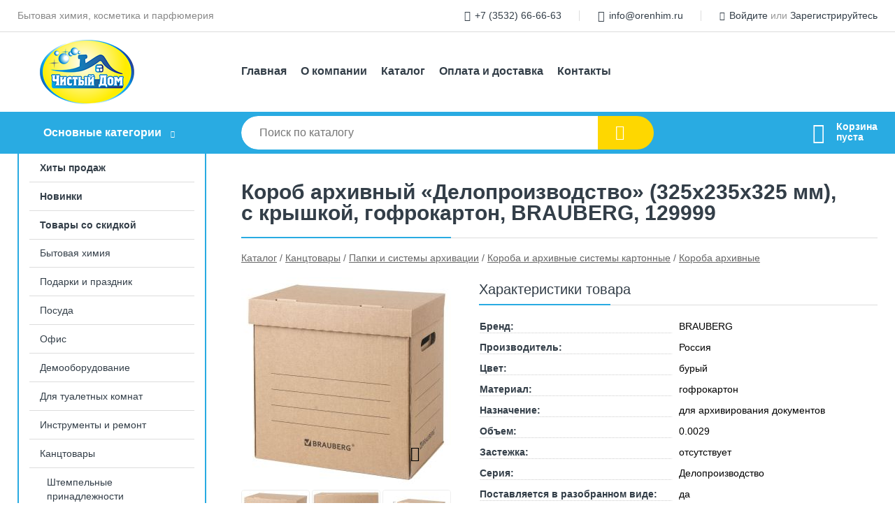

--- FILE ---
content_type: text/html; charset=utf-8
request_url: https://orenhim.ru/shop/goods/korob_arhivnyiy_deloproizvodstvo_325h235h325_mm_s_kryishkoy_gofrokarton_BRAUBERG_129999-8873
body_size: 11151
content:
<!DOCTYPE html><!-- uniSiter platform | www.unisiter.ru / -->
<html lang="ru">
<head>
    <meta charset="utf-8"/>
<meta name="apple-mobile-web-app-capable" content="yes"/>
<meta name="viewport" content="width=device-width, initial-scale=1.0, maximum-scale=1.0, user-scalable=no"/>
<meta name="apple-mobile-web-app-status-bar-style" content="black"/>
<title>Короб архивный «Делопроизводство» (325х235х325 мм), с крышкой, гофрокартон, BRAUBERG, 129999 &mdash; купить в городе Оренбург, цена, фото &mdash; Чистый дом</title>
<meta name="description" content="Короб архивный «Делопроизводство» (325х235х325 мм), с крышкой, гофрокартон, BRAUBERG, 129999 можно купить в нашем интернет-магазине по выгодной цене 123 руб. Товары в наличии и под заказ."/>
<meta name="keywords" content="Короб архивный «Делопроизводство» (325х235х325 мм), с крышкой, гофрокартон, BRAUBERG, 129999, цена, фото, купить, Оренбург, Короба архивные"/>
<link rel="shortcut icon" href="/favicon.ico" />
<link rel="canonical" href="https://orenhim.ru/shop/goods/korob_arhivnyiy_deloproizvodstvo_325h235h325_mm_s_kryishkoy_gofrokarton_BRAUBERG_129999-8873" />

<!-- глобальный -->
<link rel="preload" as="style" onload="this.rel='stylesheet'" href="/engine/public/templates/default/skin/style.css?v23" />
<!-- глобальный -->
<link rel="preload" as="style" onload="this.rel='stylesheet'" href="/engine/public/templates/t-electro/skin/style.css?v23" />

<link rel="preload" as="style" onload="this.rel='stylesheet'" href="/kernel/css/style.css?v6" media="all"/>
<link rel="preload" as="style" onload="this.rel='stylesheet'" href="/kernel/css/mobile.css?v6" media="all"/>

<script type="text/javascript" src="/kernel/js/jquery.js" ></script>
<script type="text/javascript" src="/engine/public/templates/default/skin/script.js?v9" ></script>
<script type="text/javascript" src="/engine/public/templates/default/skin/iframe.js?v2" ></script>
<script type="text/javascript" src="/engine/public/templates/default/skin/jquery.maskedinput.js" ></script>
<script async type="text/javascript" src="/engine/public/templates/default/skin/mobile.js?v13"></script>
<link rel="stylesheet" type="text/css" href="/shop_current/style.css?v6" />
	<link rel="stylesheet" type="text/css" href="/kernel/forms.css" />
	<script src="/shop_current/shop.js?v6"></script>
	<meta property="og:type" content="website" />
	<meta property="og:url" content="https://orenhim.ru/shop/goods/korob_arhivnyiy_deloproizvodstvo_325h235h325_mm_s_kryishkoy_gofrokarton_BRAUBERG_129999-8873" />
	<meta property="og:title" content="Короб архивный «Делопроизводство» (325х235х325 мм), с крышкой, гофрокартон, BRAUBERG, 129999" />
	<meta property="og:image" content="https://orenhim.ru/uploaded/images/shop/goods/8873.jpg" />
	<script type="text/javascript" src="/engine/public/templates/default/panel/oneClickBuy.js"></script>




<script defer src="/engine/public/templates/default/slick/slick.min.js"></script>
<script defer src="/engine/public/templates/default/slick/left_init.js"></script>
<link href="/engine/public/templates/default/slick/slick-theme.css" type="text/css" rel="stylesheet" />
<link href="/engine/public/templates/default/slick/slick.css" type="text/css" rel="stylesheet" />







</head>
<body>
<div id="wrapper">

    <header itemscope itemtype="https://schema.org/WPHeader">
    <div class="top">
    <div class="container">
        <div class="container">
                        <p>Бытовая химия, косметика и парфюмерия</p>
                        <ul class="about">
                                <li class="phone"><a href="tel: +73532666663">+7 (3532) 66-66-63</a></li>
                                                                <li class="mail"><a href="mailto:info@orenhim.ru">info@orenhim.ru</a></li>
                            </ul>
            <nav class="user">
                <ul>
    <li class="phone"><a href="tel:+73532666663">+7 (3532) 66-66-63</a></li>
        <li class="mail"><a href="mailto:info@orenhim.ru">info@orenhim.ru</a></li>
    <li><a class="login" href="/user/auth/">Войдите</a> или  <a href="/user/register/">Зарегистрируйтесь</a></li>
</ul>
            </nav>
        </div>
    </div>
</div>    <div class="fixed-header">
        <div class="container">
    <div class="container container-header">
        <a class="logo" href="/"></a>
        <!--noindex-->
        





<nav class="main" itemscope="" itemtype="https://schema.org/SiteNavigationElement">
    <ul>
                


<li class=" ">
    
        
    <a href="/"  itemprop="url" >Главная</a>
    
    </li>


                


<li class=" ">
    
        
    <a href="/pages/about/"  itemprop="url" >О компании</a>
    
    </li>


                


<li class=" ">
    
        
    <a href="/shop/category/"  itemprop="url" >Каталог</a>
    
    </li>


                


<li class=" ">
    
        
    <a href="/pages/oplata-dostavka/"  itemprop="url" >Оплата и доставка</a>
    
    </li>


                


<li class=" ">
    
        
    <a href="/pages/contacts/"  itemprop="url" >Контакты</a>
    
    </li>


            </ul>
</nav>


        <!--/noindex-->
    </div>
</div>        <div class="bottom">
    <div class="container">
        <div class="container">
            <div class="catalog_wrapper">
                <a href="/shop/category/">Основные категории</a>
            </div>
            <div class="search">
                <form action="/shop/" method="get">
                    <div class="input">
                        <input type="text" name="search" placeholder="Поиск по каталогу" spellcheck="false"
                               autocomplete="off" value=""
                               id="search_form_input"/>
                    </div>
                    <label><input type="submit" value="" title="Искать"></label>
                </form>
                <div id="search_hints"></div>
            </div>
            
            
                        <div id="cart">
                <div class="cartEmpty_m">Корзина<br/>пуста</div>
            </div>
                    </div>
    </div>
</div>    </div>
</header>
    <div class="header_lines" ></div>

    <section id="content"  class="has_left_col">
        <div class="container">
            <div class="container" itemscope itemtype="http://schema.org/Product">
                <div class="left_col"><nav id="main_catalog">
    





<nav class="main" itemscope="" itemtype="https://schema.org/SiteNavigationElement">
    <ul>
                


<li class=" ">
    
        
    <a href="/shop/?attribute=hit_of_sales"  itemprop="url" >Хиты продаж</a>
    
    </li>


                


<li class=" ">
    
        
    <a href="/shop/?attribute=new"  itemprop="url" >Новинки</a>
    
    </li>


                


<li class=" ">
    
        
    <a href="/shop/?attribute=discount"  itemprop="url" >Товары со скидкой</a>
    
    </li>


            </ul>
</nav>

    
		<ul>
			<li class="">
			<a href="/shop/byitovaya_himiya/">Бытовая химия</a>
			</li>
			<li class="">
			<a href="/shop/podarki_i_prazdnik/">Подарки и праздник</a>
			</li>
			<li class="">
			<a href="/shop/posuda1/">Посуда</a>
			</li>
			<li class="">
			<a href="/shop/ofis/">Офис</a>
			</li>
			<li class="">
			<a href="/shop/demooborudovanie1/">Демооборудование</a>
			</li>
			<li class="">
			<a href="/shop/dlya_tualetnyih_komnat/">Для туалетных комнат</a>
			</li>
			<li class="">
			<a href="/shop/instrumentyi_i_remont/">Инструменты и ремонт</a>
			</li>
			<li class="show sub top">
			<a href="/shop/kantstovaryi/">Канцтовары</a>
		<ul>
			<li class="sub top">
			<a href="/shop/shtempelnyie_prinadlejnosti1/">Штемпельные принадлежности</a>
		<ul>
			<li class="sub top">
			<a href="/shop/shtampyi_i_pechati1/">Штампы и печати</a>
		<ul>
			<li class="">
			<a href="/shop/shtampyi_pryamougolnyie_samonabornyie1/">Штампы прямоугольные самонаборные</a>
			</li>
			<li class="">
			<a href="/shop/shtampyi_standartnyih_slov1/">Штампы стандартных слов</a>
			</li>
			<li class="">
			<a href="/shop/pechati_kruglyie_samonabornyie1/">Печати круглые самонаборные</a>
			</li>
			<li class="">
			<a href="/shop/osnastki_dlya_pechatey1/">Оснастки для печатей</a>
			</li>
			<li class="">
			<a href="/shop/osnastki_dlya_shtampov1/">Оснастки для штампов</a>
			</li>
			<li class="">
			<a href="/shop/kassyi_simvolov_dlya_nabornyih_pechatey_i_shtampov1/">Кассы символов для наборных печатей и штампов</a>
			</li>
		</ul>
			</li>
			<li class="sub top">
			<a href="/shop/dateryi_i_numeratoryi1/">Датеры и нумераторы</a>
		<ul>
			<li class="">
			<a href="/shop/dateryi1/">Датеры</a>
			</li>
			<li class="">
			<a href="/shop/numeratoryi1/">Нумераторы</a>
			</li>
		</ul>
			</li>
			<li class="sub top">
			<a href="/shop/shtempelnyie_podushki_kraska_i_aksessuaryi1/">Штемпельные подушки, краска и аксессуары</a>
		<ul>
			<li class="">
			<a href="/shop/shtempelnaya_kraska1/">Штемпельная краска</a>
			</li>
			<li class="">
			<a href="/shop/podushki_shtempelnyie_nastolnyie1/">Подушки штемпельные настольные</a>
			</li>
			<li class="">
			<a href="/shop/podushki_shtempelnyie_smennyie1/">Подушки штемпельные сменные</a>
			</li>
		</ul>
			</li>
		</ul>
			</li>
			<li class="sub top">
			<a href="/shop/pismennyie_i_chertejnyie_prinadlejnosti1/">Письменные и чертежные принадлежности</a>
		<ul>
			<li class="sub top">
			<a href="/shop/ruchki_sharikovyie1/">Ручки шариковые</a>
		<ul>
			<li class="">
			<a href="/shop/ruchki_sharikovyie_neavtomaticheskie1/">Ручки шариковые неавтоматические</a>
			</li>
			<li class="">
			<a href="/shop/ruchki_sharikovyie_avtomaticheskie1/">Ручки шариковые автоматические</a>
			</li>
			<li class="">
			<a href="/shop/ruchki_sharikovyie_na_podstavke1/">Ручки шариковые на подставке</a>
			</li>
			<li class="">
			<a href="/shop/ruchki_figurnyie1/">Ручки фигурные</a>
			</li>
		</ul>
			</li>
			<li class="sub top">
			<a href="/shop/ruchki_gelevyie1/">Ручки гелевые</a>
		<ul>
			<li class="">
			<a href="/shop/ruchki_gelevyie_neavtomaticheskie1/">Ручки гелевые неавтоматические</a>
			</li>
			<li class="">
			<a href="/shop/ruchki_gelevyie_avtomaticheskie1/">Ручки гелевые автоматические</a>
			</li>
			<li class="">
			<a href="/shop/naboryi_gelevyih_ruchek/">Наборы гелевых ручек</a>
			</li>
		</ul>
			</li>
			<li class="">
			<a href="/shop/ruchki_so_stiraemyimi_chernilami1/">Ручки со стираемыми чернилами</a>
			</li>
			<li class="sub top">
			<a href="/shop/ruchki_podarochnyie1/">Ручки подарочные</a>
		<ul>
			<li class="">
			<a href="/shop/ruchki_sharikovyie_podarochnyie1/">Ручки шариковые подарочные</a>
			</li>
			<li class="">
			<a href="/shop/ruchki_perevyie_podarochnyie1/">Ручки перьевые подарочные</a>
			</li>
			<li class="">
			<a href="/shop/ruchki_gelevyie_podarochnyie1/">Ручки гелевые подарочные</a>
			</li>
			<li class="">
			<a href="/shop/ruchki_rolleryi_podarochnyie1/">Ручки-роллеры подарочные</a>
			</li>
			<li class="">
			<a href="/shop/podarochnyie_ruchki_v_naborah1/">Подарочные ручки в наборах</a>
			</li>
		</ul>
			</li>
			<li class="">
			<a href="/shop/ruchki_biznes_klassa1/">Ручки бизнес-класса</a>
			</li>
			<li class="">
			<a href="/shop/ruchki_kapillyarnyie_i_lineryi1/">Ручки капиллярные и линеры</a>
			</li>
			<li class="">
			<a href="/shop/ruchki_rolleryi1/">Ручки-роллеры</a>
			</li>
			<li class="">
			<a href="/shop/ruchki_perevyie1/">Ручки перьевые</a>
			</li>
			<li class="">
			<a href="/shop/naboryi_pismennyih_prinadlejnostey1/">Наборы письменных принадлежностей</a>
			</li>
			<li class="sub">
			<a href="/shop/rashodnyie_materialyi_dlya_pismennyih_prinadlejnostey1/">Расходные материалы для письменных принадлежностей</a>
		<ul>
			<li class="">
			<a href="/shop/sterjni_dlya_ruchek_sharikovyih1/">Стержни для ручек шариковых</a>
			</li>
			<li class="">
			<a href="/shop/sterjni_dlya_ruchek_gelevyih1/">Стержни для ручек гелевых</a>
			</li>
			<li class="">
			<a href="/shop/sterjni_dlya_ruchek_rollerov1/">Стержни для ручек-роллеров</a>
			</li>
			<li class="">
			<a href="/shop/kartridji_chernilnyie_i_chernila_dlya_pisma_i_chercheniya1/">Картриджи чернильные и чернила для письма и черчения</a>
			</li>
			<li class="">
			<a href="/shop/tush_dlya_pisma_i_chercheniya1/">Тушь для письма и черчения</a>
			</li>
			<li class="">
			<a href="/shop/grifeli_dlya_mehanicheskih_karandashey1/">Грифели для механических карандашей</a>
			</li>
			<li class="">
			<a href="/shop/rashodnyie_materialyi_dlya_elektricheskih_lastikov1/">Расходные материалы для электрических ластиков</a>
			</li>
		</ul>
			</li>
			<li class="sub top">
			<a href="/shop/markeryi_i_tekstovyideliteli1/">Маркеры и текстовыделители</a>
		<ul>
			<li class="">
			<a href="/shop/markeryi_permanentnyie1/">Маркеры перманентные</a>
			</li>
			<li class="">
			<a href="/shop/markeryi_dlya_dosok2/">Маркеры для досок</a>
			</li>
			<li class="">
			<a href="/shop/markeryi_dlya_flipchartov2/">Маркеры для флипчартов</a>
			</li>
			<li class="">
			<a href="/shop/markeryi_dlya_cd_i_dvd1/">Маркеры для CD и DVD</a>
			</li>
			<li class="">
			<a href="/shop/markeryi_kraski_lakovyie1/">Маркеры-краски лаковые</a>
			</li>
			<li class="">
			<a href="/shop/markeryi_melovyie2/">Маркеры меловые</a>
			</li>
			<li class="">
			<a href="/shop/markeryi_promyishlennyie_i_prochie_spetsialnyie1/">Маркеры промышленные и прочие специальные</a>
			</li>
			<li class="">
			<a href="/shop/markeryi_i_vosk_dlya_restavratsii_mebeli1/">Маркеры и воск для реставрации мебели</a>
			</li>
			<li class="">
			<a href="/shop/markeryi_dlya_hobbi1/">Маркеры для хобби</a>
			</li>
			<li class="">
			<a href="/shop/markeryi_dlya_plenok1/">Маркеры для пленок</a>
			</li>
			<li class="">
			<a href="/shop/markeryi_dlya_shin_i_rezinyi1/">Маркеры для шин и резины</a>
			</li>
			<li class="">
			<a href="/shop/markeryi_ultrafioletovyie1/">Маркеры ультрафиолетовые</a>
			</li>
			<li class="">
			<a href="/shop/tekstovyideliteli1/">Текстовыделители</a>
			</li>
			<li class="">
			<a href="/shop/markeryi_dlya_tkani/">Маркеры для ткани</a>
			</li>
		</ul>
			</li>
			<li class="sub">
			<a href="/shop/flomasteryi/">Фломастеры</a>
		<ul>
			<li class="">
			<a href="/shop/flomasteryi_klassicheskie/">Фломастеры классические</a>
			</li>
		</ul>
			</li>
			<li class="sub">
			<a href="/shop/karandashi1/">Карандаши</a>
		<ul>
			<li class="">
			<a href="/shop/karandashi_mehanicheskie1/">Карандаши механические</a>
			</li>
		</ul>
			</li>
			<li class="sub">
			<a href="/shop/karandashi_tsvetnyie/">Карандаши цветные</a>
		<ul>
			<li class="">
			<a href="/shop/karandashi_tsvetnyie1/">Карандаши цветные</a>
			</li>
			<li class="">
			<a href="/shop/karandashi_tsvetnyie_akvarelnyie/">Карандаши цветные акварельные</a>
			</li>
		</ul>
			</li>
			<li class="sub">
			<a href="/shop/tochilki1/">Точилки</a>
		<ul>
			<li class="">
			<a href="/shop/tochilki_ruchnyie1/">Точилки ручные</a>
			</li>
			<li class="">
			<a href="/shop/tochilki_mehanicheskie1/">Точилки механические</a>
			</li>
			<li class="">
			<a href="/shop/tochilki_elektricheskie1/">Точилки электрические</a>
			</li>
		</ul>
			</li>
			<li class="sub">
			<a href="/shop/lastiki1/">Ластики</a>
		<ul>
			<li class="">
			<a href="/shop/lastiki_klassicheskie1/">Ластики классические</a>
			</li>
			<li class="">
			<a href="/shop/lastiki_elektricheskie1/">Ластики электрические</a>
			</li>
		</ul>
			</li>
			<li class="sub bottom">
			<a href="/shop/prinadlejnosti_dlya_chercheniya1/">Принадлежности для черчения</a>
		<ul>
			<li class="">
			<a href="/shop/lineyki1/">Линейки</a>
			</li>
			<li class="">
			<a href="/shop/treugolniki1/">Треугольники</a>
			</li>
			<li class="">
			<a href="/shop/transportiryi1/">Транспортиры</a>
			</li>
			<li class="">
			<a href="/shop/naboryi_chertejnyie1/">Наборы чертежные</a>
			</li>
			<li class="">
			<a href="/shop/tsirkuli_i_gotovalni1/">Циркули и готовальни</a>
			</li>
			<li class="">
			<a href="/shop/naboryi_zapasnyih_grifeley_dlya_tsirkuley1/">Наборы запасных грифелей для циркулей</a>
			</li>
			<li class="">
			<a href="/shop/trafaretyi_i_lekala1/">Трафареты и лекала</a>
			</li>
			<li class="">
			<a href="/shop/perya_plakatnyie1/">Перья плакатные</a>
			</li>
			<li class="">
			<a href="/shop/tubusyi_dlya_chertejey1/">Тубусы для чертежей</a>
			</li>
			<li class="">
			<a href="/shop/doski_dlya_chercheniya_i_reysshinyi1/">Доски для черчения и рейсшины</a>
			</li>
			<li class="">
			<a href="/shop/portfeli_i_papki_dlya_risunkov_i_chertejey1/">Папки и сумки для рисунков и чертежей</a>
			</li>
			<li class="">
			<a href="/shop/bumaga_masshtabno_koordinatnaya1/">Бумага масштабно-координатная</a>
			</li>
			<li class="">
			<a href="/shop/vatman1/">Ватман</a>
			</li>
			<li class="">
			<a href="/shop/kalka1/">Калька</a>
			</li>
		</ul>
			</li>
			<li class="">
			<a href="/shop/ruchki_kapillyarnyie_i_lineryi_hudojestvennyie1/">Ручки капиллярные и линеры художественные</a>
			</li>
		</ul>
			</li>
			<li class="show sub top">
			<a href="/shop/papki_i_sistemyi_arhivatsii1/">Папки и системы архивации</a>
		<ul>
			<li class="">
			<a href="/shop/planshetyi_i_klipbordyi3/">Планшеты и клипборды</a>
			</li>
			<li class="">
			<a href="/shop/papki_registratoryi_s_arochnyim_mehanizmom1/">Папки-регистраторы с арочным механизмом</a>
			</li>
			<li class="sub">
			<a href="/shop/papki_faylyi_perforirovannyie_plastikovyie1/">Папки-файлы перфорированные пластиковые</a>
		<ul>
			<li class="">
			<a href="/shop/papki_perforirovannyie1/">Папки перфорированные</a>
			</li>
			<li class="">
			<a href="/shop/papki_perforirovannyie_spetsialnyie3/">Папки перфорированные специальные</a>
			</li>
		</ul>
			</li>
			<li class="">
			<a href="/shop/papki_na_koltsah1/">Папки на кольцах</a>
			</li>
			<li class="">
			<a href="/shop/papki_s_vkladyishami_faylami_1/">Папки с вкладышами (файлами)</a>
			</li>
			<li class="">
			<a href="/shop/papki_na_rezinkah_plastikovyie1/">Папки на резинках пластиковые</a>
			</li>
			<li class="">
			<a href="/shop/papki_ugolki_plastikovyie1/">Папки-уголки пластиковые</a>
			</li>
			<li class="sub">
			<a href="/shop/papki_konvertyi_plastikovyie1/">Папки-конверты пластиковые</a>
		<ul>
			<li class="">
			<a href="/shop/papki_konvertyi_na_molnii1/">Папки-конверты на молнии</a>
			</li>
			<li class="">
			<a href="/shop/papki_konvertyi_s_knopkoy1/">Папки-конверты с кнопкой</a>
			</li>
		</ul>
			</li>
			<li class="sub">
			<a href="/shop/skorosshivateli_plastikovyie1/">Скоросшиватели пластиковые</a>
		<ul>
			<li class="">
			<a href="/shop/papki_skorosshivateli_myagkie1/">Папки-скоросшиватели мягкие</a>
			</li>
			<li class="">
			<a href="/shop/papki_s_prujinnyim_i_plastikovyim_skorosshivatelem1/">Папки с пружинным и пластиковым скоросшивателем</a>
			</li>
		</ul>
			</li>
			<li class="sub">
			<a href="/shop/papki_i_skorosshivateli_kartonnyie1/">Папки и скоросшиватели картонные</a>
		<ul>
			<li class="">
			<a href="/shop/skorosshivateli_kartonnyie1/">Скоросшиватели картонные</a>
			</li>
			<li class="">
			<a href="/shop/papki_delo_bez_skorosshivatelya1/">Папки "Дело" без скоросшивателя</a>
			</li>
			<li class="">
			<a href="/shop/papki_kartonnyie_s_zavyazkami1/">Папки картонные с завязками</a>
			</li>
			<li class="">
			<a href="/shop/papki_arhivnyie_dlya_perepleta1/">Папки архивные для переплета</a>
			</li>
		</ul>
			</li>
			<li class="show sub">
			<a href="/shop/koroba_i_arhivnyie_sistemyi_kartonnyie1/">Короба и архивные системы картонные</a>
		<ul>
			<li class="">
			<a href="/shop/karton_perepletnyiy/">Картон переплетный</a>
			</li>
			<li class="show current ">
			<a href="/shop/koroba_arhivnyie1/">Короба архивные</a>
			</li>
			<li class="">
			<a href="/shop/nakopiteli_dokumentov1/">Накопители документов</a>
			</li>
			<li class="">
			<a href="/shop/nakleyki_dlya_opechatyivaniya_dokumentov1/">Наклейки для опечатывания документов</a>
			</li>
			<li class="">
			<a href="/shop/mehanizmyi_dlya_skorosshivaniya1/">Механизмы для скоросшивания</a>
			</li>
			<li class="">
			<a href="/shop/koroba_dlya_hraneniya_iz_kartona/">Короба для хранения из картона</a>
			</li>
		</ul>
			</li>
			<li class="">
			<a href="/shop/koroba_i_arhivnyie_sistemyi_plastikovyie/">Короба и архивные системы пластиковые</a>
			</li>
			<li class="sub">
			<a href="/shop/podvesnyie_papki_i_kartoteki1/">Подвесные папки и картотеки</a>
		<ul>
			<li class="">
			<a href="/shop/podstavki_dlya_podvesnyih_papok1/">Подставки для подвесных папок</a>
			</li>
			<li class="">
			<a href="/shop/shkafyi_kartotechnyie_i_tumbyi_dlya_podvesnyih_papok1/">Шкафы картотечные и тумбы для подвесных папок</a>
			</li>
			<li class="">
			<a href="/shop/podvesnyie_papki_a41/">Подвесные папки А4</a>
			</li>
			<li class="">
			<a href="/shop/podvesnyie_papki_foolscap1/">Подвесные папки Foolscap</a>
			</li>
		</ul>
			</li>
			<li class="sub">
			<a href="/shop/kartoteki_razdeliteli_indeksnyie_okna1/">Картотеки, разделители, индексные окна</a>
		<ul>
			<li class="">
			<a href="/shop/kartoteki_nastolnyie1/">Картотеки настольные</a>
			</li>
			<li class="">
			<a href="/shop/razdeliteli_dlya_nastolnyih_kartotek1/">Разделители для настольных картотек</a>
			</li>
			<li class="">
			<a href="/shop/indeksnyie_okna_dlya_kartotechnyih_razdeliteley1/">Индексные окна для картотечных разделителей</a>
			</li>
		</ul>
			</li>
			<li class="">
			<a href="/shop/papki_dlya_kafe_i_restoranov1/">Папки для кафе и ресторанов</a>
			</li>
			<li class="">
			<a href="/shop/stanki_i_iglyi_dlya_arhivnogo_perepleta3/">Станки и иглы для архивного переплета</a>
			</li>
			<li class="sub bottom">
			<a href="/shop/niti_shpagatyi_shilo1/">Нити, шпагаты, шило</a>
		<ul>
			<li class="">
			<a href="/shop/niti_i_lentyi2/">Нити и ленты</a>
			</li>
			<li class="">
			<a href="/shop/shpagatyi_i_provoloka2/">Шпагаты и проволока</a>
			</li>
			<li class="">
			<a href="/shop/iglyi_dlya_proshivki_dokumentov2/">Иглы для прошивки документов</a>
			</li>
			<li class="">
			<a href="/shop/shilo_kantselyarskoe2/">Шило канцелярское</a>
			</li>
		</ul>
			</li>
			<li class="sub bottom">
			<a href="/shop/aksessuaryi_dlya_dokumentov_i_papok1/">Аксессуары для документов и папок</a>
		<ul>
			<li class="">
			<a href="/shop/razdeliteli1/">Разделители</a>
			</li>
			<li class="">
			<a href="/shop/karmanyi_samokleyaschiesya_dlya_papok1/">Карманы самоклеящиеся для папок</a>
			</li>
		</ul>
			</li>
			<li class="">
			<a href="/shop/papki_s_prijimom3/">Папки с прижимом</a>
			</li>
		</ul>
			</li>
			<li class="sub top">
			<a href="/shop/kantselyarskie_melochi1/">Канцелярские мелочи</a>
		<ul>
			<li class="">
			<a href="/shop/napalchniki_dlya_bumagi/">Напальчники для бумаги</a>
			</li>
			<li class="">
			<a href="/shop/zajimyi_dlya_bumag1/">Зажимы для бумаг</a>
			</li>
			<li class="">
			<a href="/shop/skrepki_kantselyarskie1/">Скрепки канцелярские</a>
			</li>
			<li class="">
			<a href="/shop/dispenseryi_dlya_skrepok2/">Диспенсеры для скрепок</a>
			</li>
			<li class="">
			<a href="/shop/knopki_kantselyarskie1/">Кнопки канцелярские</a>
			</li>
			<li class="">
			<a href="/shop/bulavki1/">Булавки</a>
			</li>
			<li class="">
			<a href="/shop/lupyi1/">Лупы</a>
			</li>
			<li class="">
			<a href="/shop/iglyi_dlya_chekov_zametok1/">Иглы для чеков, заметок</a>
			</li>
			<li class="">
			<a href="/shop/zvonki_nastolnyie1/">Звонки настольные</a>
			</li>
			<li class="">
			<a href="/shop/rezinki_dlya_deneg/">Резинки для денег</a>
			</li>
			<li class="">
			<a href="/shop/gubka_i_gel_dlya_paltsev1/">Губка и гель для пальцев</a>
			</li>
			<li class="">
			<a href="/shop/naboryi_kantselyarskih_melochey1/">Наборы канцелярских мелочей</a>
			</li>
		</ul>
			</li>
			<li class="sub">
			<a href="/shop/kleyaschie_sredstva1/">Клеящие средства</a>
		<ul>
			<li class="">
			<a href="/shop/kley_spetsialnyiy2/">Клей специальный</a>
			</li>
		</ul>
			</li>
			<li class="sub">
			<a href="/shop/kleykie_lentyi_kantselyarskie_i_dispenseryi1/">Клейкие ленты канцелярские и диспенсеры</a>
		<ul>
			<li class="">
			<a href="/shop/kleykie_lentyi_kantselyarskie1/">Клейкие ленты канцелярские</a>
			</li>
			<li class="">
			<a href="/shop/dispenseryi_dlya_kantselyarskoy_lentyi1/">Диспенсеры для канцелярской ленты</a>
			</li>
		</ul>
			</li>
			<li class="sub bottom">
			<a href="/shop/kontorskoe_oborudovanie1/">Конторское оборудование</a>
		<ul>
			<li class="sub top">
			<a href="/shop/stepleryi_skobyi_antistepleryi1/">Степлеры, скобы, антистеплеры</a>
		<ul>
			<li class="">
			<a href="/shop/stepleryi_moschnyie1/">Степлеры мощные</a>
			</li>
			<li class="">
			<a href="/shop/stepleryi_broshyurovschiki1/">Степлеры-брошюровщики</a>
			</li>
		</ul>
			</li>
			<li class="sub top">
			<a href="/shop/noji_i_kovriki_dlya_rezki1/">Ножи и коврики для резки</a>
		<ul>
			<li class="">
			<a href="/shop/lezviya_smennyie_dlya_nojey1/">Лезвия сменные для ножей</a>
			</li>
			<li class="">
			<a href="/shop/noji_spetsialnyie1/">Ножи специальные</a>
			</li>
		</ul>
			</li>
			<li class="">
			<a href="/shop/korzinyi_dlya_bumag1/">Корзины для бумаг</a>
			</li>
		</ul>
			</li>
			<li class="sub bottom">
			<a href="/shop/nastolnyie_aksessuaryi1/">Настольные аксессуары</a>
		<ul>
			<li class="sub top">
			<a href="/shop/lotki_dlya_bumag1/">Лотки для бумаг</a>
		<ul>
			<li class="">
			<a href="/shop/lotki_gorizontalnyie_poddonyi_1/">Лотки горизонтальные (поддоны)</a>
			</li>
			<li class="">
			<a href="/shop/lotki_vertikalnyie_stoyki_ugolki_1/">Лотки вертикальные (стойки-уголки)</a>
			</li>
			<li class="">
			<a href="/shop/lotki_i_podstavki_sektsionnyie1/">Лотки и подставки секционные</a>
			</li>
			<li class="">
			<a href="/shop/lotki_nastennyie_metallicheskie1/">Лотки настенные металлические</a>
			</li>
			<li class="">
			<a href="/shop/bloki_zakryityih_lotkov_dlya_bumag1/">Блоки закрытых лотков для бумаг</a>
			</li>
			<li class="">
			<a href="/shop/telejki_ofisno_byitovyie2/">Тележки офисно-бытовые</a>
			</li>
		</ul>
			</li>
			<li class="sub top">
			<a href="/shop/nastolnyie_naboryi1/">Настольные наборы</a>
		<ul>
			<li class="">
			<a href="/shop/nastolnyie_naboryi_i_aksessuaryi_iz_mramora1/">Настольные наборы и аксессуары из мрамора</a>
			</li>
			<li class="">
			<a href="/shop/nastolnyie_naboryi_i_aksessuaryi_iz_dereva1/">Настольные наборы и аксессуары из дерева</a>
			</li>
			<li class="">
			<a href="/shop/nastolnyie_naboryi_iz_metalla1/">Настольные наборы из металла</a>
			</li>
		</ul>
			</li>
			<li class="sub bottom">
			<a href="/shop/podstavki_nastolnyie_bez_napolneniya1/">Подставки настольные без наполнения</a>
		<ul>
			<li class="">
			<a href="/shop/podstavki_dlya_vizitok1/">Подставки для визиток</a>
			</li>
			<li class="">
			<a href="/shop/podstavki_dlya_kalendarya1/">Подставки для календаря</a>
			</li>
		</ul>
			</li>
		</ul>
			</li>
		</ul>
			</li>
			<li class="">
			<a href="/shop/knigi1/">Книги</a>
			</li>
			<li class="">
			<a href="/shop/byitovaya_tehnika/">Бытовая техника</a>
			</li>
			<li class="">
			<a href="/shop/bumaga/">Бумага</a>
			</li>
			<li class="">
			<a href="/shop/elektrotovaryi_i_osveschenie1/">Электротовары и освещение</a>
			</li>
			<li class="">
			<a href="/shop/krasota_i_zdorove1/">Красота и здоровье</a>
			</li>
			<li class="">
			<a href="/shop/hoztovaryi1/">Хозтовары</a>
			</li>
			<li class="">
			<a href="/shop/produktyi_pitaniya1/">Продукты питания</a>
			</li>
			<li class="">
			<a href="/shop/dom_i_sad/">Дом и сад</a>
			</li>
			<li class="">
			<a href="/shop/upakovka1/">Упаковка</a>
			</li>
			<li class="">
			<a href="/shop/detyam/">Детям</a>
			</li>
			<li class="">
			<a href="/shop/hobbi_i_tvorchestvo/">Хобби и творчество</a>
			</li>
			<li class="">
			<a href="/shop/igryi_i_igrushki/">Игры и игрушки</a>
			</li>
			<li class="">
			<a href="/shop/mebel/">Мебель</a>
			</li>
			<li class="">
			<a href="/shop/vs_dlya_klininga/">Всё для клининга</a>
			</li>
			<li class="">
			<a href="/shop/hudojnikam1/">Художникам</a>
			</li>
			<li class="">
			<a href="/shop/ofisnaya_tehnika1/">Техника для офиса</a>
			</li>
			<li class="">
			<a href="/shop/sredstva_individ_zaschityi_siz_/">Средства индивид. защиты (СИЗ)</a>
			</li>
			<li class="">
			<a href="/shop/avtotovaryi1/">Автотовары</a>
			</li>
			<li class="">
			<a href="/shop/byitovaya_i_prof_himiya/">Бытовая и проф. химия</a>
			</li>
			<li class="">
			<a href="/shop/elektronika/">Электроника</a>
			</li>
			<li class="">
			<a href="/shop/sport_i_otdyih/">Спорт и отдых</a>
			</li>
			<li class="">
			<a href="/shop/shkola/">Школа</a>
			</li>
			<li class="">
			<a href="/shop/tovaryi_dlya_meditsinyi/">Товары для медицины</a>
			</li>
			<li class="">
			<a href="/shop/prochee/">Прочее</a>
			</li>
		</ul></nav>


<div class="bnr">
            
    
                
    <div>
        <a href="#" onclick="return false;"><img fetchpriority="high" loading="lazy" src="/uploaded/images/left_banner/2024_02_21_12_07_932.webp" class="lazyload" alt="slider0"/></a>
    </div>
            </div>
<section class="articles">
    </section></div><main><h1 itemprop="name">Короб архивный «Делопроизводство» (325х235х325 мм), с крышкой, гофрокартон, BRAUBERG, 129999</h1>
         <div id="shop_goods">
             <div class="nav">
                 <p><span itemscope itemtype="http://schema.org/BreadcrumbList"><span itemprop="itemListElement" itemscope itemtype="https://schema.org/ListItem">
                        <a itemprop="item" title="Каталог"
                        href="/shop/category/"><span itemprop="name">Каталог</span></a>
                        <meta itemprop="position" content="1" />
                    </span> / <span itemprop="itemListElement" itemscope itemtype="https://schema.org/ListItem">
                                <a itemprop="item" title="Канцтовары" href="/shop/kantstovaryi/">
                                <span itemprop="name">Канцтовары</span></a>
                                <meta itemprop="position" content="2" />
                            </span> / <span itemprop="itemListElement" itemscope itemtype="https://schema.org/ListItem">
                                <a itemprop="item" title="Папки и системы архивации" href="/shop/papki_i_sistemyi_arhivatsii1/">
                                <span itemprop="name">Папки и системы архивации</span></a>
                                <meta itemprop="position" content="3" />
                            </span> / <span itemprop="itemListElement" itemscope itemtype="https://schema.org/ListItem">
                                <a itemprop="item" title="Короба и архивные системы картонные" href="/shop/koroba_i_arhivnyie_sistemyi_kartonnyie1/">
                                <span itemprop="name">Короба и архивные системы картонные</span></a>
                                <meta itemprop="position" content="4" />
                            </span> / <span itemprop="itemListElement" itemscope itemtype="https://schema.org/ListItem">
                                <a itemprop="item" title="Короба архивные" href="/shop/koroba_arhivnyie1/">
                                <span itemprop="name">Короба архивные</span></a>
                                <meta itemprop="position" content="5" />
                            </span></span></p>
             </div>
             
             <div class="goods-card">
                
            <div class="gallery">
                <div class="middle">
                    <img class="lazyload" 
                    data-fancybox-type="image" 
                    data-lazyload-getGoodsGalleryNew="fancybox-open"
                    src="/engine/panel/getpreview/barcodeItem/4606224277325/1/300/300/add/" alt="Короб архивный «Делопроизводство» (325х235х325 мм), с крышкой, гофрокартон, BRAUBERG, 129999" itemprop="image" 
                    id="current_img">
                    <div id="zoom" data-lazyload-getGoodsGalleryNew="fancybox-open"></div>
                    
                </div>
                <div class="small">
            
                    <a class="various iframe fancybox" data-fancybox-type="image" href="/engine/panel/getpreview/barcodeItem/4606224277325/1/300/300/original/" rel="gallery-group" alt=""></a>
                        <img data-lazyload-getGoodsGalleryNew="replaceGalleryImage" 
                        class="lazyload" data-num="0" src="/engine/panel/getpreview/barcodeItem/4606224277325/1/96/96/cut/"class="selected">
                    <a class="various iframe fancybox" data-fancybox-type="image" href="/engine/panel/getpreview/barcodeItem/4606224277325/2/300/300/original/" rel="gallery-group" alt=""></a>
                        <img data-lazyload-getGoodsGalleryNew="replaceGalleryImage" 
                        class="lazyload" data-num="1" src="/engine/panel/getpreview/barcodeItem/4606224277325/2/96/96/cut/">
                    <a class="various iframe fancybox" data-fancybox-type="image" href="/engine/panel/getpreview/barcodeItem/4606224277325/3/300/300/original/" rel="gallery-group" alt=""></a>
                        <img data-lazyload-getGoodsGalleryNew="replaceGalleryImage" 
                        class="lazyload" data-num="2" src="/engine/panel/getpreview/barcodeItem/4606224277325/3/96/96/cut/">
                    <a class="various iframe fancybox" data-fancybox-type="image" href="/engine/panel/getpreview/barcodeItem/4606224277325/4/300/300/original/" rel="gallery-group" alt=""></a>
                        <img data-lazyload-getGoodsGalleryNew="replaceGalleryImage" 
                        class="lazyload" data-num="3" src="/engine/panel/getpreview/barcodeItem/4606224277325/4/96/96/cut/">
                    <a class="various iframe fancybox" data-fancybox-type="image" href="/engine/panel/getpreview/barcodeItem/4606224277325/5/300/300/original/" rel="gallery-group" alt=""></a>
                        <img data-lazyload-getGoodsGalleryNew="replaceGalleryImage" 
                        class="lazyload" data-num="4" src="/engine/panel/getpreview/barcodeItem/4606224277325/5/96/96/cut/">
                    <a class="various iframe fancybox" data-fancybox-type="image" href="/engine/panel/getpreview/barcodeItem/4606224277325/6/300/300/original/" rel="gallery-group" alt=""></a>
                        <img data-lazyload-getGoodsGalleryNew="replaceGalleryImage" 
                        class="lazyload" data-num="5" src="/engine/panel/getpreview/barcodeItem/4606224277325/6/96/96/cut/">
                    <a class="various iframe fancybox" data-fancybox-type="image" href="/engine/panel/getpreview/barcodeItem/4606224277325/7/300/300/original/" rel="gallery-group" alt=""></a>
                        <img data-lazyload-getGoodsGalleryNew="replaceGalleryImage" 
                        class="lazyload" data-num="6" src="/engine/panel/getpreview/barcodeItem/4606224277325/7/96/96/cut/">
                    <a class="various iframe fancybox" data-fancybox-type="image" href="/engine/panel/getpreview/barcodeItem/4606224277325/8/300/300/original/" rel="gallery-group" alt=""></a>
                        <img data-lazyload-getGoodsGalleryNew="replaceGalleryImage" 
                        class="lazyload" data-num="7" src="/engine/panel/getpreview/barcodeItem/4606224277325/8/96/96/cut/">
                    <a class="various iframe fancybox" data-fancybox-type="image" href="/engine/panel/getpreview/barcodeItem/4606224277325/9/300/300/original/" rel="gallery-group" alt=""></a>
                        <img data-lazyload-getGoodsGalleryNew="replaceGalleryImage" 
                        class="lazyload" data-num="8" src="/engine/panel/getpreview/barcodeItem/4606224277325/9/96/96/cut/">
                    <a class="various iframe fancybox" data-fancybox-type="image" href="/engine/panel/getpreview/barcodeItem/4606224277325/10/300/300/original/" rel="gallery-group" alt=""></a>
                        <img data-lazyload-getGoodsGalleryNew="replaceGalleryImage" 
                        class="lazyload" data-num="9" src="/engine/panel/getpreview/barcodeItem/4606224277325/10/96/96/cut/"></div><div class="goods-gallery"><img class="lazyload" alt="preview" src="/engine/panel/getpreview/barcodeItem/4606224277325/1/300/300/add/" width="300" height="300"><img class="lazyload" alt="preview" src="/engine/panel/getpreview/barcodeItem/4606224277325/2/300/300/add/" width="300" height="300"><img class="lazyload" alt="preview" src="/engine/panel/getpreview/barcodeItem/4606224277325/3/300/300/add/" width="300" height="300"><img class="lazyload" alt="preview" src="/engine/panel/getpreview/barcodeItem/4606224277325/4/300/300/add/" width="300" height="300"><img class="lazyload" alt="preview" src="/engine/panel/getpreview/barcodeItem/4606224277325/5/300/300/add/" width="300" height="300"><img class="lazyload" alt="preview" src="/engine/panel/getpreview/barcodeItem/4606224277325/6/300/300/add/" width="300" height="300"><img class="lazyload" alt="preview" src="/engine/panel/getpreview/barcodeItem/4606224277325/7/300/300/add/" width="300" height="300"><img class="lazyload" alt="preview" src="/engine/panel/getpreview/barcodeItem/4606224277325/8/300/300/add/" width="300" height="300"><img class="lazyload" alt="preview" src="/engine/panel/getpreview/barcodeItem/4606224277325/9/300/300/add/" width="300" height="300"><img class="lazyload" alt="preview" src="/engine/panel/getpreview/barcodeItem/4606224277325/10/300/300/add/" width="300" height="300"></div></div>
                
                
                <div class="right "><div class="features"><h4>Характеристики товара</h4><div class="item" itemprop="additionalProperty" itemscope itemtype="https://schema.org/PropertyValue">
                        <div class="title"><div><span itemprop="name">Бренд:</span></div></div>
                        <div class="values" data-desc-id="34"><span itemprop="brand" itemprop="value">BRAUBERG</span></div>
                    </div><div class="item" itemprop="additionalProperty" itemscope itemtype="https://schema.org/PropertyValue">
                        <div class="title"><div><span itemprop="name">Производитель:</span></div></div>
                        <div class="values" data-desc-id="7"><span itemprop="value">Россия</span></div>
                    </div><div class="item" itemprop="additionalProperty" itemscope itemtype="https://schema.org/PropertyValue">
                        <div class="title"><div><span itemprop="name">Цвет:</span></div></div>
                        <div class="values" data-desc-id="21"><span itemprop="value">бурый</span></div>
                    </div><div class="item" itemprop="additionalProperty" itemscope itemtype="https://schema.org/PropertyValue">
                        <div class="title"><div><span itemprop="name">Материал:</span></div></div>
                        <div class="values" data-desc-id="22"><span itemprop="value">гофрокартон</span></div>
                    </div><div class="item" itemprop="additionalProperty" itemscope itemtype="https://schema.org/PropertyValue">
                        <div class="title"><div><span itemprop="name">Назначение:</span></div></div>
                        <div class="values" data-desc-id="36"><span itemprop="value">для архивирования документов</span></div>
                    </div><div class="item" itemprop="additionalProperty" itemscope itemtype="https://schema.org/PropertyValue">
                        <div class="title"><div><span itemprop="name">Объем:</span></div></div>
                        <div class="values" data-desc-id="37"><span itemprop="value">0.0029</span></div>
                    </div><div class="item" itemprop="additionalProperty" itemscope itemtype="https://schema.org/PropertyValue">
                        <div class="title"><div><span itemprop="name">Застежка:</span></div></div>
                        <div class="values" data-desc-id="47"><span itemprop="value">отсутствует</span></div>
                    </div><div class="item" itemprop="additionalProperty" itemscope itemtype="https://schema.org/PropertyValue">
                        <div class="title"><div><span itemprop="name">Серия:</span></div></div>
                        <div class="values" data-desc-id="58"><span itemprop="value">Делопроизводство</span></div>
                    </div><div class="item" itemprop="additionalProperty" itemscope itemtype="https://schema.org/PropertyValue">
                        <div class="title"><div><span itemprop="name">Поставляется в разобранном виде:</span></div></div>
                        <div class="values" data-desc-id="223"><span itemprop="value">да</span></div>
                    </div><div class="item" itemprop="additionalProperty" itemscope itemtype="https://schema.org/PropertyValue">
                        <div class="title"><div><span itemprop="name">Откидная крышка:</span></div></div>
                        <div class="values" data-desc-id="224"><span itemprop="value">да</span></div>
                    </div><div class="item" itemprop="additionalProperty" itemscope itemtype="https://schema.org/PropertyValue">
                        <div class="title"><div><span itemprop="name">Надстраиваемый:</span></div></div>
                        <div class="values" data-desc-id="225"><span itemprop="value">нет</span></div>
                    </div><div class="item" itemprop="additionalProperty" itemscope itemtype="https://schema.org/PropertyValue">
                        <div class="title"><div><span itemprop="name">Отверстия для удобства переноски:</span></div></div>
                        <div class="values" data-desc-id="226"><span itemprop="value">да</span></div>
                    </div><div class="item" itemprop="additionalProperty" itemscope itemtype="https://schema.org/PropertyValue">
                        <div class="title"><div><span itemprop="name">Вмещает:</span></div></div>
                        <div class="values" data-desc-id="227"><span itemprop="value">до 3200 листов</span></div>
                    </div><div class="item" itemprop="additionalProperty" itemscope itemtype="https://schema.org/PropertyValue">
                        <div class="title"><div><span itemprop="name">Толщина картона:</span></div></div>
                        <div class="values" data-desc-id="228"><span itemprop="value">3</span></div>
                    </div><div class="item" itemprop="additionalProperty" itemscope itemtype="https://schema.org/PropertyValue">
                        <div class="title"><div><span itemprop="name">Выдерживает:</span></div></div>
                        <div class="values" data-desc-id="229"><span itemprop="value">30</span></div>
                    </div><div class="item" itemprop="additionalProperty" itemscope itemtype="https://schema.org/PropertyValue">
                        <div class="title"><div><span itemprop="name">Цвет*:</span></div></div>
                        <div class="values" data-desc-id="230"><span itemprop="value">бурый</span></div>
                    </div><div class="item" itemprop="additionalProperty" itemscope itemtype="https://schema.org/PropertyValue">
                        <div class="title"><div><span itemprop="name">Размер (ВхШхГ):</span></div></div>
                        <div class="values" data-desc-id="231"><span itemprop="value">325х235х325</span></div>
                    </div><div class="item" itemprop="additionalProperty" itemscope itemtype="https://schema.org/PropertyValue">
                        <div class="title"><div><span itemprop="name">Партия:</span></div></div>
                        <div class="values" data-desc-id="277" data-attr-var="multiple"><span itemprop="value">8</span></div>
                    </div><div class="item" itemprop="additionalProperty" itemscope itemtype="https://schema.org/PropertyValue">
                        <div class="title"><div><span itemprop="name">Марка картона:</span></div></div>
                        <div class="values" data-desc-id="404"><span itemprop="value">Т24</span></div>
                    </div><div class="item" itemprop="additionalProperty" itemscope itemtype="https://schema.org/PropertyValue">
                        <div class="title"><div><span itemprop="name">Профиль картона:</span></div></div>
                        <div class="values" data-desc-id="405"><span itemprop="value">B</span></div>
                    </div><div class="item" itemprop="additionalProperty" itemscope itemtype="https://schema.org/PropertyValue">
                        <div class="title"><div><span itemprop="name">Штрихкод:</span></div></div>
                        <div class="values" data-desc-id="42" data-attr-var="barcode"><span itemprop="value">4606224277325</span></div>
                    </div><div class="item" itemprop="additionalProperty" itemscope itemtype="https://schema.org/PropertyValue">
                        <div class="title"><div><span itemprop="name">Срок доставки:</span></div></div>
                        <div class="values" data-desc-id="5769" data-attr-var="delivery_time"><span itemprop="value">1 день</span></div>
                    </div><div class="item"></div></div><input type="hidden" name="base_price" value="123.12" /><input type="hidden" name="discount_price" value="0" /><input type="hidden" name="action" value="buy" />
                <div class="price"
                itemprop="offers" itemscope itemtype="http://schema.org/Offer">
                    <meta name="priceCurrency" itemprop="priceCurrency" content="RUB" /><meta name="availability" itemprop="availability" content="https://schema.org/InStock" /><span class="old"></span><span class="strong" itemprop="price" content="123.12">
                        123,12
                    </span>
                    <span class="currency">₽</span>
                </div><div class="buttons ">
                    <form class="forms" action="./ajax_buy.php" method="post" data-form-name="AddToCart"><input type="hidden" name="goods_id" value="8874" />
                        <input type="hidden" name="action" value="buy" />
                        <input type="hidden" name="store" value="16803" />
                        <input type="hidden" name="multiple" value="8" />
                        <input type="hidden" name="min" value="0" />
                        <div class="qt">
                            <a class="decr"  data-goodsConfig-goodsBuyBtn="Купить" href="#">–</a>
                            <input type="text" name="qt" value="8"  maxlength="8" pattern="[0-9]+([\.,][0-9]+)?" />
                            <a class="incr" data-goodsConfig-goodsBuyBtn="Купить" href="#" >+</a>
                        </div>
                        <div id="buy_btn_cont">
                            <input type="submit" value="Купить"/>
                        </div></form></div><div id="goods_desc"><ul class="tabs"><li class="nav-0 current">Описание</li><li class="nav-1">Характеристики</li><li class="nav-2">Файлы</li></ul><div class="content tab-0 current" itemprop="description">Архивный короб «Делопроизводство» BRAUBERG предназначен для хранения и перевозки документов в скоросшивателях, накопителях, папках-регистраторах. Изготовлен из 100% первичной целлюлозы марки Т-24, профиль «В».<br><br>Толщина картона - 3 мм. Вмещает до 3200 листов. Продуманная конструкция и усиленное двойное дно позволяет переносить грузы весом до 30 кг. Размер короба - 32,5x23,5x32,5 см. Имеет откидную крышку и отверстия по бокам для удобства переноски. Поставляется в разобранном виде.</div><div class="content tab-1" itemprop="description">Марка картона : Т24<br>Профиль картона : B<br></div><div class="content tab-2" itemprop="description"><p><a href='https://s3.ibta.ru/certificates/156/156_0000.JPG' target='_blank' >Сертификат 1</a></p><p><a href='https://s3.ibta.ru/certificates/156/156_0001.JPG' target='_blank' >Сертификат 2</a></p><p><a href='https://s3.ibta.ru/certificates/16315/16315_0001.JPG' target='_blank' >Сертификат 3</a></p><p><a href='https://s3.ibta.ru/certificates/16315/16315_0002.JPG' target='_blank' >Сертификат 4</a></p><p><a href='https://s3.ibta.ru/certificates/16315/16315_0003.JPG' target='_blank' >Сертификат 5</a></p><p><a href='https://s3.ibta.ru/certificates/16315/16315_0004.JPG' target='_blank' >Сертификат 6</a></p><p><a href='https://s3.ibta.ru/certificates/16315/16315_0005.JPG' target='_blank' >Сертификат 7</a></p><p><a href='https://s3.ibta.ru/certificates/16315/16315_0006.JPG' target='_blank' >Сертификат 8</a></p><p><a href='https://s3.ibta.ru/certificates/16315/16315_0007.JPG' target='_blank' >Сертификат 9</a></p><p><a href='https://s3.ibta.ru/certificates/16315/16315_0008.JPG' target='_blank' >Сертификат 10</a></p><p><a href='https://s3.ibta.ru/certificates/16315/16315_0009.JPG' target='_blank' >Сертификат 11</a></p><p><a href='https://s3.ibta.ru/certificates/16315/16315_0010.JPG' target='_blank' >Сертификат 12</a></p><p><a href='https://s3.ibta.ru/certificates/16315/16315_0011.JPG' target='_blank' >Сертификат 13</a></p><p><a href='https://s3.ibta.ru/certificates/16315/16315_0012.JPG' target='_blank' >Сертификат 14</a></p><p><a href='https://s3.ibta.ru/certificates/16315/16315_0013.JPG' target='_blank' >Сертификат 15</a></p><p><a href='https://s3.ibta.ru/certificates/16315/16315_0014.JPG' target='_blank' >Сертификат 16</a></p><p><a href='https://s3.ibta.ru/certificates/16315/16315_0015.JPG' target='_blank' >Сертификат 17</a></p><p><a href='https://s3.ibta.ru/certificates/16315/16315_0016.JPG' target='_blank' >Сертификат 18</a></p><p><a href='https://s3.ibta.ru/certificates/16315/16315_0017.JPG' target='_blank' >Сертификат 19</a></p><p><a href='https://s3.ibta.ru/certificates/16315/16315_0018.JPG' target='_blank' >Сертификат 20</a></p><p><a href='https://s3.ibta.ru/certificates/16315/16315_0019.JPG' target='_blank' >Сертификат 21</a></p><p><a href='https://s3.ibta.ru/certificates/16315/16315_0020.JPG' target='_blank' >Сертификат 22</a></p><p><a href='https://s3.ibta.ru/certificates/16315/16315_0021.JPG' target='_blank' >Сертификат 23</a></p><p><a href='https://s3.ibta.ru/certificates/16315/16315_0022.JPG' target='_blank' >Сертификат 24</a></p><p><a href='https://s3.ibta.ru/certificates/16315/16315_0023.JPG' target='_blank' >Сертификат 25</a></p><p><a href='https://s3.ibta.ru/certificates/16315/16315_0000.JPG' target='_blank' >Сертификат 26</a></p></div></div></div></div>
             </div></main>            </div>
        </div>
        <div class="container clear">
            <div class="container">
                
            </div>
        </div>
    </section>
</div>
<footer itemscope itemtype="https://schema.org/WPFooter">
    <div class="container">
        <div class="container">
            <!-- подключаем форму подписки -->
            <div class="subscription">
                <div class="title">
    Подпишитесь на рассылку
    <span>...и будьте в курсе акций и спецпредложений</span>
</div>
<div class="form_wrapper">
    <form class="subscribe" action="" method="post" onsubmit="ProductionSubscribe(this); return false;">
        <input type="hidden" name="type" value="subscribe">
        <div class="input">
            <input type="email" name="mail" placeholder="Укажите E-mail" spellcheck="false"
                   autocomplete="off" value=""/>
        </div>
        <input type="submit" onclick="ym(74865673, 'reachGoal', 'mailing'); return true;" value="Подписаться"/>
            </form>
    <p class="agreement hidden">
        Отправляя форму, вы даете согласие
        на&nbsp;<a target="_blank" href="/pages/agreement/">обработку персональных данных.</a>
    </p>
</div>
            </div>

            <!-- выводим краткое описание -->
            
            <ul class="contacts ">
    <li class="title">Контакты</li>
    <li class="address"><span> г. Оренбург, ул. Площадь 1 Мая, дом 1</span></li>
        <li class="phone"><a href="tel:+73532666663">+7 (3532) 66-66-63</a></li>
                <li class="mail"><a href="mailto:info@orenhim.ru">info@orenhim.ru</a></li>
    </ul>            





<nav class="main" itemscope="" itemtype="https://schema.org/SiteNavigationElement">
    <ul>
                


<li class="sub ">
        <span 

>Информация </span>
    
        <ul>
                


<li class=" ">
    
        
    <a href="/pages/about/"  itemprop="url" >О компании</a>
    
    </li>


                


<li class=" ">
    
        
    <a href="/pages/oplata-dostavka/"  itemprop="url" >Оплата и доставка</a>
    
    </li>


                


<li class=" ">
    
        
    <a href="/pages/points-of-issue/"  itemprop="url" >Пункты выдачи</a>
    
    </li>


                


<li class=" ">
    
        
    <a href="/pages/guarantees-and-ereturns/"  itemprop="url" >Гарантии и возврат</a>
    
    </li>


                


<li class=" ">
    
        
    <a href="/pages/help/"  itemprop="url" >Как сделать заказ</a>
    
    </li>


            </ul>
    </li>


                


<li class="sub ">
        <span 
    class="empty"

>  </span>
    
        <ul>
                


<li class=" ">
    
        
    <a href="/pages/wholesale/"  itemprop="url" >Оптовым покупателям</a>
    
    </li>


                


<li class=" ">
    
        
    <a href="/pages/suppliers/"  itemprop="url" >Ищем поставщиков</a>
    
    </li>


                


<li class=" ">
    
        
    <a href="/pages/wholesale/"  itemprop="url" >Ищем площади в аренду</a>
    
    </li>


            </ul>
    </li>


                


<li class="sub ">
        <span 

>Документы </span>
    
        <ul>
                


<li class=" ">
    
        
    <a href="/pages/requisites/"  itemprop="url" >Реквизиты</a>
    
    </li>


                


<li class=" ">
    
        
    <a href="/pages/agreement/"  itemprop="url" >Обработка персональных данных</a>
    
    </li>


                


<li class=" ">
    
        
    <a href="/pages/privacy-policy/"  itemprop="url" >Политика конфиденциальности</a>
    
    </li>


            </ul>
    </li>


            </ul>
</nav>


            <ul class="social">
        <li class="vk"><a target="_blank" href="https://vk.com/orenhim">ВКонтакте</a></li>
        <li class="ok"><a target="_blank" href="https://ok.ru/group/59241498476748">Одноклассники</a></li>
    </ul>        </div>
    </div>
    <div class="bottom">
    <div class="on_top ontop" title="Наверх"></div>
    <div class="container">
        <div class="container">
            <div class="ways_to_pay" title="Принимаем к оплате карты Visa, Mastercard и МИР">
                Принимаем к&nbsp;оплате
            </div>
            <!---->
            <div class="copyright">
                <meta itemprop="copyrightHolder" content="Чистый дом">
                <meta itemprop="copyrightYear" content="2026">
                2021–2026 &copy; «Чистый дом» — Все права защищены.
            </div>
                        <div class="unisiter">
                Платформа <a href="https://unisiter.ru/" target="_blank">uniSiter</a>
            </div>
                    </div>
    </div>
</div></footer>
<script type="application/ld+json">
    {
        "@context": "https://schema.org",
        "url": "https://orenhim.ru/",
            "@type": "SearchAction",
            "target": {
                "@type":"EntryPoint",
                "urlTemplate": "https://orenhim.ru/shop/?search="
            },
            "query-input": "required name=search"
    }
</script>
<!--noindex-->
<div class="script_time">0.2 с</div>
<!--/noindex-->
</body>
</html>